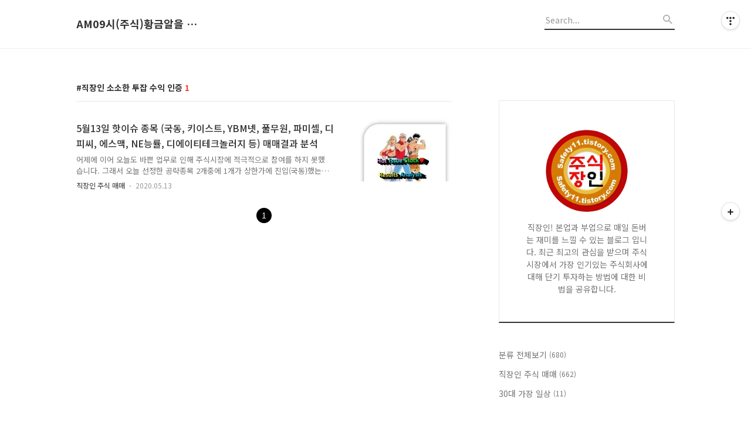

--- FILE ---
content_type: text/html;charset=UTF-8
request_url: https://safety11.tistory.com/tag/%EC%A7%81%EC%9E%A5%EC%9D%B8%20%EC%86%8C%EC%86%8C%ED%95%9C%20%ED%88%AC%EC%9E%A1%20%EC%88%98%EC%9D%B5%20%EC%9D%B8%EC%A6%9D
body_size: 41121
content:
<!DOCTYPE html>
<html lang="ko">

                                                                                <head>
                <script type="text/javascript">if (!window.T) { window.T = {} }
window.T.config = {"TOP_SSL_URL":"https://www.tistory.com","PREVIEW":false,"ROLE":"guest","PREV_PAGE":"","NEXT_PAGE":"","BLOG":{"id":3521001,"name":"safety11","title":"AM09시(주식)황금알을 낳는 거위 : 날마다 수익♡","isDormancy":false,"nickName":"주장 : 주식장인","status":"open","profileStatus":"normal"},"NEED_COMMENT_LOGIN":false,"COMMENT_LOGIN_CONFIRM_MESSAGE":"","LOGIN_URL":"https://www.tistory.com/auth/login/?redirectUrl=https://safety11.tistory.com/tag/%25EC%25A7%2581%25EC%259E%25A5%25EC%259D%25B8%2520%25EC%2586%258C%25EC%2586%258C%25ED%2595%259C%2520%25ED%2588%25AC%25EC%259E%25A1%2520%25EC%2588%2598%25EC%259D%25B5%2520%25EC%259D%25B8%25EC%25A6%259D","DEFAULT_URL":"https://safety11.tistory.com","USER":{"name":null,"homepage":null,"id":0,"profileImage":null},"SUBSCRIPTION":{"status":"none","isConnected":false,"isPending":false,"isWait":false,"isProcessing":false,"isNone":true},"IS_LOGIN":false,"HAS_BLOG":false,"IS_SUPPORT":false,"IS_SCRAPABLE":false,"TOP_URL":"http://www.tistory.com","JOIN_URL":"https://www.tistory.com/member/join","PHASE":"prod","ROLE_GROUP":"visitor"};
window.T.entryInfo = null;
window.appInfo = {"domain":"tistory.com","topUrl":"https://www.tistory.com","loginUrl":"https://www.tistory.com/auth/login","logoutUrl":"https://www.tistory.com/auth/logout"};
window.initData = {};

window.TistoryBlog = {
    basePath: "",
    url: "https://safety11.tistory.com",
    tistoryUrl: "https://safety11.tistory.com",
    manageUrl: "https://safety11.tistory.com/manage",
    token: "g84GA+ZINERetIA1R3v5+ze9P/7GwFPQCUcaFuSXPP8ALAmkfuSeifl0b9i9pyUg"
};
var servicePath = "";
var blogURL = "";</script>

                
                
                
                        <!-- BusinessLicenseInfo - START -->
        
            <link href="https://tistory1.daumcdn.net/tistory_admin/userblog/userblog-7c7a62cfef2026f12ec313f0ebcc6daafb4361d7/static/plugin/BusinessLicenseInfo/style.css" rel="stylesheet" type="text/css"/>

            <script>function switchFold(entryId) {
    var businessLayer = document.getElementById("businessInfoLayer_" + entryId);

    if (businessLayer) {
        if (businessLayer.className.indexOf("unfold_license") > 0) {
            businessLayer.className = "business_license_layer";
        } else {
            businessLayer.className = "business_license_layer unfold_license";
        }
    }
}
</script>

        
        <!-- BusinessLicenseInfo - END -->
        <!-- DaumShow - START -->
        <style type="text/css">#daumSearchBox {
    height: 21px;
    background-image: url(//i1.daumcdn.net/imgsrc.search/search_all/show/tistory/plugin/bg_search2_2.gif);
    margin: 5px auto;
    padding: 0;
}

#daumSearchBox input {
    background: none;
    margin: 0;
    padding: 0;
    border: 0;
}

#daumSearchBox #daumLogo {
    width: 34px;
    height: 21px;
    float: left;
    margin-right: 5px;
    background-image: url(//i1.daumcdn.net/img-media/tistory/img/bg_search1_2_2010ci.gif);
}

#daumSearchBox #show_q {
    background-color: transparent;
    border: none;
    font: 12px Gulim, Sans-serif;
    color: #555;
    margin-top: 4px;
    margin-right: 15px;
    float: left;
}

#daumSearchBox #show_btn {
    background-image: url(//i1.daumcdn.net/imgsrc.search/search_all/show/tistory/plugin/bt_search_2.gif);
    width: 37px;
    height: 21px;
    float: left;
    margin: 0;
    cursor: pointer;
    text-indent: -1000em;
}
</style>

        <!-- DaumShow - END -->

<!-- PreventCopyContents - START -->
<meta content="no" http-equiv="imagetoolbar"/>

<!-- PreventCopyContents - END -->

<!-- System - START -->

<!-- System - END -->

        <!-- GoogleSearchConsole - START -->
        
<!-- BEGIN GOOGLE_SITE_VERIFICATION -->
<meta name="google-site-verification" content="Fo6WftT57NiUkTuyWuHxysF1VnL1p_BzXFYZZyS3uxw"/>
<!-- END GOOGLE_SITE_VERIFICATION -->

        <!-- GoogleSearchConsole - END -->

        <!-- TistoryProfileLayer - START -->
        <link href="https://tistory1.daumcdn.net/tistory_admin/userblog/userblog-7c7a62cfef2026f12ec313f0ebcc6daafb4361d7/static/plugin/TistoryProfileLayer/style.css" rel="stylesheet" type="text/css"/>
<script type="text/javascript" src="https://tistory1.daumcdn.net/tistory_admin/userblog/userblog-7c7a62cfef2026f12ec313f0ebcc6daafb4361d7/static/plugin/TistoryProfileLayer/script.js"></script>

        <!-- TistoryProfileLayer - END -->

                
                <meta http-equiv="X-UA-Compatible" content="IE=Edge">
<meta name="format-detection" content="telephone=no">
<script src="//t1.daumcdn.net/tistory_admin/lib/jquery/jquery-3.5.1.min.js" integrity="sha256-9/aliU8dGd2tb6OSsuzixeV4y/faTqgFtohetphbbj0=" crossorigin="anonymous"></script>
<script type="text/javascript" src="//t1.daumcdn.net/tiara/js/v1/tiara-1.2.0.min.js"></script><meta name="referrer" content="always"/>
<meta name="google-adsense-platform-account" content="ca-host-pub-9691043933427338"/>
<meta name="google-adsense-platform-domain" content="tistory.com"/>
<meta name="description" content="직장인! 본업과 부업으로 매일 돈버는 재미를 느낄 수 있는 블로그 입니다. 
최근 최고의 관심을 받으며 주식시장에서 가장 인기있는 주식회사에 대해 단기 투자하는 방법에 대한 비법을 공유합니다."/>

    <!-- BEGIN OPENGRAPH -->
    <meta property="og:type" content="website"/>
<meta property="og:url" content="https://safety11.tistory.com"/>
<meta property="og:site_name" content="AM09시(주식)황금알을 낳는 거위 : 날마다 수익♡"/>
<meta property="og:title" content="'직장인 소소한 투잡 수익 인증' 태그의 글 목록"/>
<meta property="og:description" content="직장인! 본업과 부업으로 매일 돈버는 재미를 느낄 수 있는 블로그 입니다. 
최근 최고의 관심을 받으며 주식시장에서 가장 인기있는 주식회사에 대해 단기 투자하는 방법에 대한 비법을 공유합니다."/>
<meta property="og:image" content="https://img1.daumcdn.net/thumb/R800x0/?scode=mtistory2&fname=https%3A%2F%2Ftistory1.daumcdn.net%2Ftistory%2F3521001%2Fattach%2F28f056322ff3426881cbdba362b41e12"/>
<meta property="og:article:author" content="'주장 : 주식장인'"/>
    <!-- END OPENGRAPH -->

    <!-- BEGIN TWITTERCARD -->
    <meta name="twitter:card" content="summary_large_image"/>
<meta name="twitter:site" content="@TISTORY"/>
<meta name="twitter:title" content="'직장인 소소한 투잡 수익 인증' 태그의 글 목록"/>
<meta name="twitter:description" content="직장인! 본업과 부업으로 매일 돈버는 재미를 느낄 수 있는 블로그 입니다. 
최근 최고의 관심을 받으며 주식시장에서 가장 인기있는 주식회사에 대해 단기 투자하는 방법에 대한 비법을 공유합니다."/>
<meta property="twitter:image" content="https://img1.daumcdn.net/thumb/R800x0/?scode=mtistory2&fname=https%3A%2F%2Ftistory1.daumcdn.net%2Ftistory%2F3521001%2Fattach%2F28f056322ff3426881cbdba362b41e12"/>
    <!-- END TWITTERCARD -->
<script type="module" src="https://tistory1.daumcdn.net/tistory_admin/userblog/userblog-7c7a62cfef2026f12ec313f0ebcc6daafb4361d7/static/pc/dist/index.js" defer=""></script>
<script type="text/javascript" src="https://tistory1.daumcdn.net/tistory_admin/userblog/userblog-7c7a62cfef2026f12ec313f0ebcc6daafb4361d7/static/pc/dist/index-legacy.js" defer="" nomodule="true"></script>
<script type="text/javascript" src="https://tistory1.daumcdn.net/tistory_admin/userblog/userblog-7c7a62cfef2026f12ec313f0ebcc6daafb4361d7/static/pc/dist/polyfills-legacy.js" defer="" nomodule="true"></script>
<link rel="icon" sizes="any" href="https://t1.daumcdn.net/tistory_admin/favicon/tistory_favicon_32x32.ico"/>
<link rel="icon" type="image/svg+xml" href="https://t1.daumcdn.net/tistory_admin/top_v2/bi-tistory-favicon.svg"/>
<link rel="apple-touch-icon" href="https://t1.daumcdn.net/tistory_admin/top_v2/tistory-apple-touch-favicon.png"/>
<link rel="stylesheet" type="text/css" href="https://t1.daumcdn.net/tistory_admin/www/style/font.css"/>
<link rel="stylesheet" type="text/css" href="https://tistory1.daumcdn.net/tistory_admin/userblog/userblog-7c7a62cfef2026f12ec313f0ebcc6daafb4361d7/static/style/content.css"/>
<link rel="stylesheet" type="text/css" href="https://tistory1.daumcdn.net/tistory_admin/userblog/userblog-7c7a62cfef2026f12ec313f0ebcc6daafb4361d7/static/pc/dist/index.css"/>
<link rel="stylesheet" type="text/css" href="https://tistory1.daumcdn.net/tistory_admin/userblog/userblog-7c7a62cfef2026f12ec313f0ebcc6daafb4361d7/static/style/uselessPMargin.css"/>
<script type="text/javascript">(function() {
    var tjQuery = jQuery.noConflict(true);
    window.tjQuery = tjQuery;
    window.orgjQuery = window.jQuery; window.jQuery = tjQuery;
    window.jQuery = window.orgjQuery; delete window.orgjQuery;
})()</script>
<script type="text/javascript" src="https://tistory1.daumcdn.net/tistory_admin/userblog/userblog-7c7a62cfef2026f12ec313f0ebcc6daafb4361d7/static/script/base.js"></script>
<script type="text/javascript" src="//developers.kakao.com/sdk/js/kakao.min.js"></script>

                
<meta name="naver-site-verification" content="ad676d4a0cfb7b8d9f0bfa88d24b31735f493b08" />

	<!-- Global site tag (gtag.js) - Google Analytics -->
<script async src="https://www.googletagmanager.com/gtag/js?id=G-DEDE6JLW42"></script>
<script>
  window.dataLayer = window.dataLayer || [];
  function gtag(){dataLayer.push(arguments);}
  gtag('js', new Date());

  gtag('config', 'G-DEDE6JLW42');
</script>
	<meta name="naver-site-verification" content="ad676d4a0cfb7b8d9f0bfa88d24b31735f493b08" />
  <title>'직장인 소소한 투잡 수익 인증' 태그의 글 목록</title>
  <meta name="title" content="'직장인 소소한 투잡 수익 인증' 태그의 글 목록 :: AM09시(주식)황금알을 낳는 거위 : 날마다 수익♡" />
  <meta name="description" Content="직장인! 본업과 부업으로 매일 돈버는 재미를 느낄 수 있는 블로그 입니다. 
최근 최고의 관심을 받으며 주식시장에서 가장 인기있는 주식회사에 대해 단기 투자하는 방법에 대한 비법을 공유합니다." />
  <meta charset="utf-8" />
  <meta name="viewport" content="width=device-width, height=device-height, initial-scale=1, minimum-scale=1.0, maximum-scale=1.0" />
  <meta http-equiv="X-UA-Compatible" content="IE=edge, chrome=1" />
  <link rel="alternate" type="application/rss+xml" title="AM09시(주식)황금알을 낳는 거위 : 날마다 수익♡" href="https://safety11.tistory.com/rss" />
  <link rel="shortcut icon" href="https://safety11.tistory.com/favicon.ico" />
  <link rel="stylesheet" href="//cdn.jsdelivr.net/npm/xeicon@2.3.3/xeicon.min.css">
  <link rel="stylesheet" href="https://fonts.googleapis.com/css?family=Noto+Sans+KR:400,500,700&amp;subset=korean">
  <link rel="stylesheet" href="https://tistory1.daumcdn.net/tistory/3521001/skin/style.css?_version_=1671864274" />
  <script src="//t1.daumcdn.net/tistory_admin/lib/jquery/jquery-1.12.4.min.js"></script>
  <script src="//t1.daumcdn.net/tistory_admin/assets/skin/common/vh-check.min.js"></script>
  <script src="https://tistory1.daumcdn.net/tistory/3521001/skin/images/common.js?_version_=1671864274" defer></script>
  <script> (function () { var test = vhCheck();}()); </script>

                
                
                <style type="text/css">.another_category {
    border: 1px solid #E5E5E5;
    padding: 10px 10px 5px;
    margin: 10px 0;
    clear: both;
}

.another_category h4 {
    font-size: 12px !important;
    margin: 0 !important;
    border-bottom: 1px solid #E5E5E5 !important;
    padding: 2px 0 6px !important;
}

.another_category h4 a {
    font-weight: bold !important;
}

.another_category table {
    table-layout: fixed;
    border-collapse: collapse;
    width: 100% !important;
    margin-top: 10px !important;
}

* html .another_category table {
    width: auto !important;
}

*:first-child + html .another_category table {
    width: auto !important;
}

.another_category th, .another_category td {
    padding: 0 0 4px !important;
}

.another_category th {
    text-align: left;
    font-size: 12px !important;
    font-weight: normal;
    word-break: break-all;
    overflow: hidden;
    line-height: 1.5;
}

.another_category td {
    text-align: right;
    width: 80px;
    font-size: 11px;
}

.another_category th a {
    font-weight: normal;
    text-decoration: none;
    border: none !important;
}

.another_category th a.current {
    font-weight: bold;
    text-decoration: none !important;
    border-bottom: 1px solid !important;
}

.another_category th span {
    font-weight: normal;
    text-decoration: none;
    font: 10px Tahoma, Sans-serif;
    border: none !important;
}

.another_category_color_gray, .another_category_color_gray h4 {
    border-color: #E5E5E5 !important;
}

.another_category_color_gray * {
    color: #909090 !important;
}

.another_category_color_gray th a.current {
    border-color: #909090 !important;
}

.another_category_color_gray h4, .another_category_color_gray h4 a {
    color: #737373 !important;
}

.another_category_color_red, .another_category_color_red h4 {
    border-color: #F6D4D3 !important;
}

.another_category_color_red * {
    color: #E86869 !important;
}

.another_category_color_red th a.current {
    border-color: #E86869 !important;
}

.another_category_color_red h4, .another_category_color_red h4 a {
    color: #ED0908 !important;
}

.another_category_color_green, .another_category_color_green h4 {
    border-color: #CCE7C8 !important;
}

.another_category_color_green * {
    color: #64C05B !important;
}

.another_category_color_green th a.current {
    border-color: #64C05B !important;
}

.another_category_color_green h4, .another_category_color_green h4 a {
    color: #3EA731 !important;
}

.another_category_color_blue, .another_category_color_blue h4 {
    border-color: #C8DAF2 !important;
}

.another_category_color_blue * {
    color: #477FD6 !important;
}

.another_category_color_blue th a.current {
    border-color: #477FD6 !important;
}

.another_category_color_blue h4, .another_category_color_blue h4 a {
    color: #1960CA !important;
}

.another_category_color_violet, .another_category_color_violet h4 {
    border-color: #E1CEEC !important;
}

.another_category_color_violet * {
    color: #9D64C5 !important;
}

.another_category_color_violet th a.current {
    border-color: #9D64C5 !important;
}

.another_category_color_violet h4, .another_category_color_violet h4 a {
    color: #7E2CB5 !important;
}
</style>

                
                <link rel="stylesheet" type="text/css" href="https://tistory1.daumcdn.net/tistory_admin/userblog/userblog-7c7a62cfef2026f12ec313f0ebcc6daafb4361d7/static/style/revenue.css"/>
<link rel="canonical" href="https://safety11.tistory.com"/>

<!-- BEGIN STRUCTURED_DATA -->
<script type="application/ld+json">
    {"@context":"http://schema.org","@type":"WebSite","url":"/","potentialAction":{"@type":"SearchAction","target":"/search/{search_term_string}","query-input":"required name=search_term_string"}}
</script>
<!-- END STRUCTURED_DATA -->
<link rel="stylesheet" type="text/css" href="https://tistory1.daumcdn.net/tistory_admin/userblog/userblog-7c7a62cfef2026f12ec313f0ebcc6daafb4361d7/static/style/dialog.css"/>
<link rel="stylesheet" type="text/css" href="//t1.daumcdn.net/tistory_admin/www/style/top/font.css"/>
<link rel="stylesheet" type="text/css" href="https://tistory1.daumcdn.net/tistory_admin/userblog/userblog-7c7a62cfef2026f12ec313f0ebcc6daafb4361d7/static/style/postBtn.css"/>
<link rel="stylesheet" type="text/css" href="https://tistory1.daumcdn.net/tistory_admin/userblog/userblog-7c7a62cfef2026f12ec313f0ebcc6daafb4361d7/static/style/tistory.css"/>
<script type="text/javascript" src="https://tistory1.daumcdn.net/tistory_admin/userblog/userblog-7c7a62cfef2026f12ec313f0ebcc6daafb4361d7/static/script/common.js"></script>
<script type="text/javascript" src="https://tistory1.daumcdn.net/tistory_admin/userblog/userblog-7c7a62cfef2026f12ec313f0ebcc6daafb4361d7/static/script/odyssey.js"></script>

                
                </head>


                                                <body id="tt-body-tag" class="headerslogundisplayon headerbannerdisplayon listmorenumber listmorebuttonmobile   use-menu-topnavnone-wrp">
                
                
                

  
    <!-- 사이드바 서랍형일때 wrap-right / wrap-drawer -->
    <div id="wrap" class="wrap-right">

      <!-- header -->
      <header class="header">
				<div class="line-bottom display-none"></div>
        <!-- inner-header -->
        <div class="inner-header  topnavnone">

          <div class="box-header">
            <h1 class="title-logo">
              <a href="https://safety11.tistory.com/" title="AM09시(주식)황금알을 낳는 거위 : 날마다 수익♡" class="link_logo">
                
                
                  AM09시(주식)황금알을 낳는 거위 : 날마다 수익♡
                
              </a>
            </h1>

            <!-- search-bar for PC -->
						<div class="util use-top">
							<div class="search">
							<input class="searchInput" type="text" name="search" value="" placeholder="Search..." onkeypress="if (event.keyCode == 13) { requestSearch('.util.use-top .searchInput') }"/>
							</div>
						</div>


          </div>

          <!-- area-align -->
          <div class="area-align">

            

            <!-- area-gnb -->
            <div class="area-gnb">
              <nav class="topnavnone">
                <ul>
  <li class="t_menu_home first"><a href="/" target="">홈</a></li>
  <li class="t_menu_category"><a href="/category/%EC%A7%81%EC%9E%A5%EC%9D%B8%20%EC%A3%BC%EC%8B%9D%20%EB%A7%A4%EB%A7%A4" target="">직장인 주식 매매</a></li>
  <li class="t_menu_category"><a href="/category/30%EB%8C%80%20%EA%B0%80%EC%9E%A5%20%EC%9D%BC%EC%83%81" target="">30대 가장 일상</a></li>
  <li class="t_menu_guestbook"><a href="/guestbook" target="">방명록</a></li>
  <li class="t_menu_tag last"><a href="/tag" target="">태그</a></li>
</ul>
              </nav>
            </div>

            <button type="button" class="button-menu">
              <svg xmlns="//www.w3.org/2000/svg" width="20" height="14" viewBox="0 0 20 14">
                <path fill="#333" fill-rule="evenodd" d="M0 0h20v2H0V0zm0 6h20v2H0V6zm0 6h20v2H0v-2z" />
              </svg>
            </button>

            

          </div>
          <!-- // area-align -->

        </div>
        <!-- // inner-header -->

      </header>
      <!-- // header -->

      

      <!-- container -->
      <div id="container">

        <main class="main">

          <!-- area-main -->
          <div class="area-main">

            <!-- s_list / 카테고리, 검색 리스트 -->
            <div class="area-common" >
							
								<div class="category-banner-wrp display-none">
									<div class="category-banner" >
										<div class="category-banner-inner">
											<div class="category-description-box">
												<strong class="category-description"></strong>
											</div>
										</div>
									</div>
							</div>

                <h2 class="title-search article-title-thumbnail" list-style="thumbnail"><b class="archives">직장인 소소한 투잡 수익 인증</b> <span>1</span></h2>
									

										<article class="article-type-common article-type-thumbnail">

											<a href="/54" class="link-article">
                        <p class="thumbnail"  has-thumbnail="1" style="background-image:url('https://img1.daumcdn.net/thumb/R750x0/?scode=mtistory2&fname=https%3A%2F%2Fblog.kakaocdn.net%2Fdna%2F3r09A%2FbtqD6lfsqWW%2FAAAAAAAAAAAAAAAAAAAAAA9Jwv_MjbhQH24uFSXZ-ZAzdKc1RsAMTngbDOyaw0Yp%2Fimg.png%3Fcredential%3DyqXZFxpELC7KVnFOS48ylbz2pIh7yKj8%26expires%3D1772290799%26allow_ip%3D%26allow_referer%3D%26signature%3Dvv%252Fz8q8jiGLN9W%252BybmEv9XiPwIE%253D')" >
                          <img src="https://img1.daumcdn.net/thumb/R750x0/?scode=mtistory2&fname=https%3A%2F%2Fblog.kakaocdn.net%2Fdna%2F3r09A%2FbtqD6lfsqWW%2FAAAAAAAAAAAAAAAAAAAAAA9Jwv_MjbhQH24uFSXZ-ZAzdKc1RsAMTngbDOyaw0Yp%2Fimg.png%3Fcredential%3DyqXZFxpELC7KVnFOS48ylbz2pIh7yKj8%26expires%3D1772290799%26allow_ip%3D%26allow_referer%3D%26signature%3Dvv%252Fz8q8jiGLN9W%252BybmEv9XiPwIE%253D" class="img-thumbnail" role="presentation">
                        </p>
                      </a>

									<div class="article-content">
										<a href="/54" class="link-article">
											<strong class="title">5월13일 핫이슈 종목 (국동, 키이스트, YBM넷, 풀무원, 파미셀, 디피씨, 에스맥, NE능률, 디에이티테크놀러지 등) 매매결과 분석</strong>
											<p class="summary">어제에 이어 오늘도 바쁜 업무로 인해 주식시장에 적극적으로 참여를 하지 못했습니다. 그래서 오늘 선정한 공략종목 2개중에 1개가 상한가에 진입(국동)했는데도 달콤한 수익을 맛보지는 못했습니다. 그래도 오늘 제가 결정한 종목에 대해 하나씩 카카오톡 대화내용과 차트를 보면서 복기 해보도록 하겠습니다. 시초가 종목 : 국동 국동 3분봉 입니다. 시초가에 큰거래량이 생기면서 갭상승이 나온 종목입니다. 천천히 접근하자면 이 종목의 타점은 네모박스안에 있는 작은 네모박스 부근인 9시30분 부근 시가 3300원 정도 입니다. 약 1시간안에 무려 14%상승이 나왔습니다. (최고점 3830원, 상한가 직전) 그 이후에 급하게 상승하여 상한가 근처(최고점 3830원, 상한가 직전)까지 상승하였습니다. 약 1시간안에 무려 ..</p>
										</a>
										<div class="box-meta">
											<a href="/category/%EC%A7%81%EC%9E%A5%EC%9D%B8%20%EC%A3%BC%EC%8B%9D%20%EB%A7%A4%EB%A7%A4" class="link-category">직장인 주식 매매</a>
											<span class="date">2020.05.13</span>
											<span class="reply">
												
											</span>
										</div>
									</div>
									</article>
								

                
              
            </div>
            <!-- // s_list / 카테고리, 검색 리스트 -->

            <!-- area-view / 뷰페이지 및 기본 영역 -->
            <div class="area-view">
              <!-- s_article_rep -->
                
      

  <!-- s_permalink_article_rep / 뷰페이지 -->
  

      
  
              <!-- // s_article_rep -->

              <!-- s_article_protected / 개별 보호글 페이지 -->
              
              <!-- // s_article_protected -->

              <!-- s_page_rep -->
              
              <!-- // s_page_rep -->

              <!-- s_notice_rep / 개별 공지사항 페이지 -->
							

              <!-- // s_notice_rep -->

              <!-- s_tag / 개별 태그 페이지-->
              
              <!-- // s_tag -->

              <!-- s_local / 개별 위치로그 페이지 -->
              
              <!-- // s_local -->

              <!-- s_guest  / 개별 방명록 페이지 -->
              
              <!-- // s_guest -->

              <!-- s_paging -->
              
                <!-- area_paging -->
                <div class="area-paging">
                  <a  class="link_page link_prev no-more-prev"><span class="xi-angle-left-min"></span></a>
                  <div class="paging_num">
                    
                      <a href="/tag/%EC%A7%81%EC%9E%A5%EC%9D%B8%20%EC%86%8C%EC%86%8C%ED%95%9C%20%ED%88%AC%EC%9E%A1%20%EC%88%98%EC%9D%B5%20%EC%9D%B8%EC%A6%9D?page=1" class="link_num"><span class="selected">1</span></a>
                    
                  </div>
                  <a  class="link_page link_next no-more-next"><span class="xi-angle-right-min"></span></a>
                </div>
                <!-- // area_paging -->
                <!-- area-paging-more -->
                <div class="area-paging-more">
                    <a href="#page-more" class="paging-more">더보기</a>
                </div>
                <!-- // end area-paging-more -->
              
              <!-- // s_paging -->

            </div>
            <!-- area-view -->

            <!-- s_cover_group / 커버 리스트 -->
            
            <!-- // s_cover_group -->

          </div>
          <!-- // area-main -->

          <!-- aside -->
          <aside class="area-aside">
            <!-- sidebar 01 -->
            
                <!-- 프로필 -->
								<div class="box-profile " style="background-image:url('');">
									<div class="inner-box">
										<img src="https://tistory1.daumcdn.net/tistory/3521001/attach/28f056322ff3426881cbdba362b41e12" class="img-profile" alt="프로필사진">
										<p class="text-profile">직장인! 본업과 부업으로 매일 돈버는 재미를 느낄 수 있는 블로그 입니다. 
최근 최고의 관심을 받으며 주식시장에서 가장 인기있는 주식회사에 대해 단기 투자하는 방법에 대한 비법을 공유합니다.</p>
										<!-- <button type="button" class="button-subscription">구독하기</button> -->
										<div class="box-sns">
											
											
											
											
										</div>
									</div>
								</div>
              

            <!-- sidebar 02 -->
            
                
                  <!-- 카테고리 메뉴 -->
                  <div class="box-category box-category-2depth">
                    <nav>
                      <ul class="tt_category"><li class=""><a href="/category" class="link_tit"> 분류 전체보기 <span class="c_cnt">(680)</span> </a>
  <ul class="category_list"><li class=""><a href="/category/%EC%A7%81%EC%9E%A5%EC%9D%B8%20%EC%A3%BC%EC%8B%9D%20%EB%A7%A4%EB%A7%A4" class="link_item"> 직장인 주식 매매 <span class="c_cnt">(662)</span> </a></li>
<li class=""><a href="/category/30%EB%8C%80%20%EA%B0%80%EC%9E%A5%20%EC%9D%BC%EC%83%81" class="link_item"> 30대 가장 일상 <span class="c_cnt">(11)</span> </a></li>
</ul>
</li>
</ul>

                    </nav>
                  </div>
                
              
                <!-- 태그 -->
                <div class="box-tag">
                  <h3 class="title-sidebar">Tag</h3>
                  <div class="box_tag">
                    
                      <a href="/tag/%EC%A7%81%EC%9E%A5%EC%9D%B8%20%ED%88%AC%EC%9E%A1%20%EC%8A%A4%EC%9C%99%EB%A7%A4%EB%A7%A4" class="cloud4">직장인 투잡 스윙매매,</a>
                    
                      <a href="/tag/%EC%83%81%ED%95%9C%EA%B0%80%20%EC%A2%85%EB%AA%A9" class="cloud4">상한가 종목,</a>
                    
                      <a href="/tag/%EB%94%94%EC%A7%80%ED%84%B8%EB%85%B8%EB%A7%88%EB%93%9C" class="cloud4">디지털노마드,</a>
                    
                      <a href="/tag/%EB%B2%84%ED%82%B7%EC%8A%A4%ED%8A%9C%EB%94%94%EC%98%A4" class="cloud4">버킷스튜디오,</a>
                    
                      <a href="/tag/%EC%8A%A4%EC%9C%99%20%EC%A2%85%EB%AA%A9" class="cloud4">스윙 종목,</a>
                    
                      <a href="/tag/%EC%A7%81%EC%9E%A5%EC%9D%B8%20%EC%A3%BC%EC%8B%9D%20%EB%8B%A8%ED%83%80" class="cloud4">직장인 주식 단타,</a>
                    
                      <a href="/tag/%EC%A7%81%EC%9E%A5%EC%9D%B8%20%EC%8B%9C%EC%B4%88%EA%B0%80%20%EB%A7%A4%EB%A7%A4%20%EC%A3%BC%EC%8B%9D%EB%8B%A8%ED%83%80" class="cloud1">직장인 시초가 매매 주식단타,</a>
                    
                      <a href="/tag/%EC%A2%85%EA%B0%80%EB%B0%B0%ED%8C%85%20%EB%B0%A9%EB%B2%95" class="cloud4">종가배팅 방법,</a>
                    
                      <a href="/tag/%EC%A7%81%EC%9E%A5%EC%9D%B8%20%ED%88%AC%EC%9E%A1" class="cloud3">직장인 투잡,</a>
                    
                      <a href="/tag/%EB%94%94%EC%A7%80%ED%84%B8%20%EB%85%B8%EB%A7%88%EB%93%9C" class="cloud4">디지털 노마드,</a>
                    
                      <a href="/tag/%EC%A3%BC%EC%8B%9D%20%EB%A7%A4%EC%88%98%20%ED%83%80%EC%A0%90" class="cloud4">주식 매수 타점,</a>
                    
                      <a href="/tag/%ED%8C%9C%EC%8A%A4%ED%86%A0%EB%A6%AC" class="cloud4">팜스토리,</a>
                    
                      <a href="/tag/%EC%A2%85%EA%B0%80%EB%B0%B0%ED%8C%85%20%EB%A7%A4%EB%A7%A4" class="cloud4">종가배팅 매매,</a>
                    
                      <a href="/tag/%ED%9C%B4%EB%A7%88%EC%8B%9C%EC%8A%A4" class="cloud4">휴마시스,</a>
                    
                      <a href="/tag/%EC%83%81%ED%95%9C%EA%B0%80" class="cloud4">상한가,</a>
                    
                      <a href="/tag/%ED%95%9C%EA%B5%AD%EC%84%9D%EC%9C%A0" class="cloud4">한국석유,</a>
                    
                      <a href="/tag/%EC%A7%80%EC%97%90%EC%8A%A4%EC%9D%B4" class="cloud4">지에스이,</a>
                    
                      <a href="/tag/%EA%B8%89%EB%93%B1%20%EC%A2%85%EB%AA%A9" class="cloud4">급등 종목,</a>
                    
                      <a href="/tag/%EC%A2%85%EA%B0%80%EB%B0%B0%ED%8C%85" class="cloud4">종가배팅,</a>
                    
                      <a href="/tag/%EB%B9%84%EB%8D%B4%ED%8A%B8" class="cloud4">비덴트,</a>
                    
                  </div>
                </div>
              
                <!-- 최근글과 인기글-->
                <div class="box-recent">
                  <h3 class="title-sidebar blind">최근글과 인기글</h3>
                  <ul class="tab-recent">
                    <li class="tab-button recent_button on"><a class="tab-button" href="#" onclick="return false;">최근글</a></li>
                    <li class="tab-button sidebar_button"><a class="tab-button" href="#" onclick="return false;">인기글</a></li>
                  </ul>
                  <ul class="list-recent">
                    
                  </ul>

                  <ul class="list-recent list-tab" style="display: none">
                    
                  </ul>
                </div>
              
                <!-- 최근댓글 -->
                <div class="box-reply">
                  <h3 class="title-sidebar">최근댓글</h3>
                  <ul class="list-sidebar">
                    
                  </ul>
                </div>
              
                <!-- 공지사항 -->
                
                  <div class="box-notice">
                    <h3 class="title-sidebar">공지사항</h3>
                    <ul class="list-sidebar">
                      
                    </ul>
                  </div>
                
              
                <!-- 페이스북 트위터 플러그인 -->
                <div class="box-plugins">
                  <h3 class="title-sidebar blind">페이스북 트위터 플러그인</h3>
                  <ul class="tab-sns">
                    <li class="tab-button item-facebook on"><a class="tab-button" href="#" onclick="return false;">Facebook</a></li>
                    <li class="tab-button item-twitter"><a class="tab-button" href="#" onclick="return false;">Twitter</a></li>
                  </ul>

                  <div class="plugin-facebook">
                    <div id="fb-root"></div>
                      <script>(function(d, s, id) {
                        var js, fjs = d.getElementsByTagName(s)[0];
                        if (d.getElementById(id)) return;
                        js = d.createElement(s); js.id = id;
                        js.src = '//connect.facebook.net/ko_KR/sdk.js#xfbml=1&version=v3.2&appId=360877073936113&autoLogAppEvents=1';
                        fjs.parentNode.insertBefore(js, fjs);
                      }(document, 'script', 'facebook-jssdk'));</script>
                    <div class="fb-page" data-href="" data-tabs="timeline" data-small-header="true" data-adapt-container-width="true" data-hide-cover="true" data-show-facepile="false"><blockquote cite="" class="fb-xfbml-parse-ignore"><a href=""></a></blockquote>
                    </div>
                  </div>

                  <div class="plugin-twitter" style="display: none;">
                    <a class="twitter-timeline" href=""></a> <script async src="//platform.twitter.com/widgets.js" charset="utf-8"></script>
                  </div>
                </div>
              
                <!-- 글 보관함 -->
                <div class="box-archive">
                  <h3 class="title-sidebar">Archives</h3>
                  <ul class="list-sidebar">
                    
                  </ul>
                </div>
              
                <!-- 달력 모듈-->
                <div class="box-calendar">
                  <h3 class="title-sidebar"><span class="blind">Calendar</span></h3>
                  <div class="inner-calendar"><table class="tt-calendar" cellpadding="0" cellspacing="1" style="width: 100%; table-layout: fixed">
  <caption class="cal_month"><a href="/archive/202601" title="1개월 앞의 달력을 보여줍니다.">«</a> &nbsp; <a href="/archive/202602" title="현재 달의 달력을 보여줍니다.">2026/02</a> &nbsp; <a href="/archive/202603" title="1개월 뒤의 달력을 보여줍니다.">»</a></caption>
  <thead>
    <tr>
      <th class="cal_week2">일</th>
      <th class="cal_week1">월</th>
      <th class="cal_week1">화</th>
      <th class="cal_week1">수</th>
      <th class="cal_week1">목</th>
      <th class="cal_week1">금</th>
      <th class="cal_week1">토</th>
    </tr>
  </thead>
  <tbody>
    <tr class="cal_week cal_current_week">
      <td class="cal_day cal_day4 cal_day_sunday">1</td>
      <td class="cal_day cal_day3">2</td>
      <td class="cal_day cal_day3">3</td>
      <td class="cal_day cal_day3">4</td>
      <td class="cal_day cal_day3">5</td>
      <td class="cal_day cal_day3">6</td>
      <td class="cal_day cal_day3">7</td>
    </tr>
    <tr class="cal_week">
      <td class="cal_day cal_day3 cal_day_sunday">8</td>
      <td class="cal_day cal_day3">9</td>
      <td class="cal_day cal_day3">10</td>
      <td class="cal_day cal_day3">11</td>
      <td class="cal_day cal_day3">12</td>
      <td class="cal_day cal_day3">13</td>
      <td class="cal_day cal_day3">14</td>
    </tr>
    <tr class="cal_week">
      <td class="cal_day cal_day3 cal_day_sunday">15</td>
      <td class="cal_day cal_day3">16</td>
      <td class="cal_day cal_day3">17</td>
      <td class="cal_day cal_day3">18</td>
      <td class="cal_day cal_day3">19</td>
      <td class="cal_day cal_day3">20</td>
      <td class="cal_day cal_day3">21</td>
    </tr>
    <tr class="cal_week">
      <td class="cal_day cal_day3 cal_day_sunday">22</td>
      <td class="cal_day cal_day3">23</td>
      <td class="cal_day cal_day3">24</td>
      <td class="cal_day cal_day3">25</td>
      <td class="cal_day cal_day3">26</td>
      <td class="cal_day cal_day3">27</td>
      <td class="cal_day cal_day3">28</td>
    </tr>
  </tbody>
</table></div>
                </div>
              
                <!-- 방문자수 -->
                <div class="box-visit">
                  <h3 class="title-sidebar"><span class="blind">방문자수</span>Total</h3>
                  <p class="text-total"></p>
                  <ul>
                    <li class="item-visit">Today : </li>
                    <li class="item-visit">Yesterday : </li>
                  </ul>
                </div>
              

						<!-- search-bar for MOBILE -->
						<div class="util use-sidebar">
							<div class="search">

								<input class="searchInput" type="text" name="search" value="" placeholder="검색내용을 입력하세요." onkeypress="if (event.keyCode == 13) { requestSearch('.util.use-sidebar .searchInput') }">
							</div>
						</div>

          </aside>
          <!-- // aside -->

        </main>
        <!-- // main -->
      </div>
      <!-- // container -->

    

    <!-- footer -->
      <footer id="footer">

        <div class="inner-footer">
          <div class="box-policy">
            
            
            
          </div>
          <div>
            <p class="text-info">Copyright © Kakao Corp. All rights reserved.</p>
            <address></address>
          </div>

          <div class="box-site">
            <button type="button" data-toggle="xe-dropdown" aria-expanded="false">관련사이트</button>
            <ul>
              
            </ul>
          </div>
        </div>

      </footer>
      <!-- // footer -->

    </div>
    <!-- // wrap -->
  
<div class="#menubar menu_toolbar toolbar_rc">
  <h2 class="screen_out">티스토리툴바</h2>
<div class="btn_tool"><button class="btn_menu_toolbar btn_subscription  #subscribe" data-blog-id="3521001" data-url="https://safety11.tistory.com" data-device="web_pc"><strong class="txt_tool_id">AM09시(주식)황금알을 낳는 거위 : 날마다 수익♡</strong><em class="txt_state">구독하기</em><span class="img_common_tistory ico_check_type1"></span></button></div></div>
<div class="#menubar menu_toolbar "><div class="btn_tool btn_tool_type1" id="menubar_wrapper" data-tistory-react-app="Menubar"></div></div>
<div class="layer_tooltip">
  <div class="inner_layer_tooltip">
    <p class="desc_g"></p>
  </div>
</div>
<div id="editEntry" style="position:absolute;width:1px;height:1px;left:-100px;top:-100px"></div>


                        <!-- CallBack - START -->
        <script>                    (function () { 
                        var blogTitle = 'AM09시(주식)황금알을 낳는 거위 : 날마다 수익♡';
                        
                        (function () {
    function isShortContents () {
        return window.getSelection().toString().length < 30;
    }
    function isCommentLink (elementID) {
        return elementID === 'commentLinkClipboardInput'
    }

    function copyWithSource (event) {
        if (isShortContents() || isCommentLink(event.target.id)) {
            return;
        }
        var range = window.getSelection().getRangeAt(0);
        var contents = range.cloneContents();
        var temp = document.createElement('div');

        temp.appendChild(contents);

        var url = document.location.href;
        var decodedUrl = decodeURI(url);
        var postfix = ' [' + blogTitle + ':티스토리]';

        event.clipboardData.setData('text/plain', temp.innerText + '\n출처: ' + decodedUrl + postfix);
        event.clipboardData.setData('text/html', '<pre data-ke-type="codeblock">' + temp.innerHTML + '</pre>' + '출처: <a href="' + url + '">' + decodedUrl + '</a>' + postfix);
        event.preventDefault();
    }

    document.addEventListener('copy', copyWithSource);
})()

                    })()</script>

        <!-- CallBack - END -->

<!-- DragSearchHandler - START -->
<script src="//search1.daumcdn.net/search/statics/common/js/g/search_dragselection.min.js"></script>

<!-- DragSearchHandler - END -->

        <!-- PreventCopyContents - START -->
        <script type="text/javascript">document.oncontextmenu = new Function ('return false');
document.ondragstart = new Function ('return false');
document.onselectstart = new Function ('return false');
document.body.style.MozUserSelect = 'none';</script>
<script type="text/javascript" src="https://tistory1.daumcdn.net/tistory_admin/userblog/userblog-7c7a62cfef2026f12ec313f0ebcc6daafb4361d7/static/plugin/PreventCopyContents/script.js"></script>

        <!-- PreventCopyContents - END -->

                
                <div style="margin:0; padding:0; border:none; background:none; float:none; clear:none; z-index:0"></div>
<script type="text/javascript" src="https://tistory1.daumcdn.net/tistory_admin/userblog/userblog-7c7a62cfef2026f12ec313f0ebcc6daafb4361d7/static/script/common.js"></script>
<script type="text/javascript">window.roosevelt_params_queue = window.roosevelt_params_queue || [{channel_id: 'dk', channel_label: '{tistory}'}]</script>
<script type="text/javascript" src="//t1.daumcdn.net/midas/rt/dk_bt/roosevelt_dk_bt.js" async="async"></script>

                
                <script>window.tiara = {"svcDomain":"user.tistory.com","section":"블로그","trackPage":"태그목록_보기","page":"태그","key":"3521001","customProps":{"userId":"0","blogId":"3521001","entryId":"null","role":"guest","trackPage":"태그목록_보기","filterTarget":false},"entry":null,"kakaoAppKey":"3e6ddd834b023f24221217e370daed18","appUserId":"null","thirdProvideAgree":null}</script>
<script type="module" src="https://t1.daumcdn.net/tistory_admin/frontend/tiara/v1.0.6/index.js"></script>
<script src="https://t1.daumcdn.net/tistory_admin/frontend/tiara/v1.0.6/polyfills-legacy.js" nomodule="true" defer="true"></script>
<script src="https://t1.daumcdn.net/tistory_admin/frontend/tiara/v1.0.6/index-legacy.js" nomodule="true" defer="true"></script>

                </body>
</html>